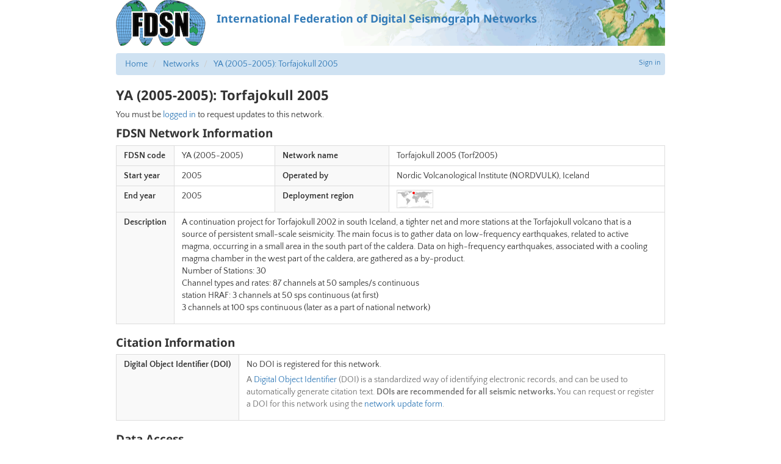

--- FILE ---
content_type: text/html; charset=utf-8
request_url: http://fdsn.fdsn.org/networks/detail/YA_2005/
body_size: 10037
content:
<!doctype html>
<html lang="en">
  <head>
    
      <title>
        
          FDSN: YA (2005-2005): Torfajokull 2005
        
      </title>
      
  
    <link rel="canonical" href="https://www.fdsn.org/networks/detail/YA_2005/" />
  
  <meta name="keywords" content="fdsn, seismology, seimic data, seismic stations" />
  <meta name="description" content="FDSN is a global organization supporting seismology research." />
  <!-- Forces IE to render in 'latest' compatible mode -->
  <meta http-equiv="X-UA-Compatible" content="IE=Edge" />
  
    <link rel="shortcut icon" href="/static/img/favicon.201bd0e03913.ico" />
  
  <meta name="viewport" content="width=device-width, initial-scale=1" />

      

  <link rel="stylesheet" media="screen" type="text/css" href="/static/css/fdsn.7319e966ca4b.css" />
  <link rel="stylesheet" media="screen" type="text/css" href="/static/libs/flags/flags32.21c0b9d7dfc9.css" />
  <link rel="stylesheet" media="screen" type="text/css" href="//cdnjs.cloudflare.com/ajax/libs/font-awesome/5.11.2/css/all.min.css" />

<link rel="stylesheet" type="text/css" href="/static/networks/css/networks.e93304764615.css" />

      

  <script type="text/javascript" src="/static/libs/polyfill/0.1.41/polyfill.min.8e4c12cb70a1.js"></script>
  <script type="text/javascript" src="//ajax.googleapis.com/ajax/libs/jquery/1.9.1/jquery.js"></script>
  <script type="text/javascript" src="//cdnjs.cloudflare.com/ajax/libs/twitter-bootstrap/3.4.1/js/bootstrap.min.js"></script>

  
    <link rel="stylesheet" type="text/css" href="/static/libs/qtip2/3.0.3/jquery.qtip.07b6f3f56cb1.css" />
    <script type="text/javascript" src="/static/libs/qtip2/3.0.3/jquery.qtip.90b48e1fc739.js"></script>
    <script>
      $(function () {
        $('.popup-help > .glyphicon').each(function () {
          $(this).qtip({
            content: { text: $(this).next() },
            style: { classes: 'qtip-bootstrap' },
            hide: {
              delay: 100,
              fixed: true
            },
            position: {
              viewport: $(window)
            }
          })
        })
      })
    </script>
  


<!-- Mostly the station map -->

    <script type="text/javascript" src="https://maps.googleapis.com/maps/api/js?v=quarterly&key=AIzaSyBIohRSRuh_966baG71q363w9N_na1X51M"></script>
    
<script type="text/javascript" src="/static/js/iris_utils.8bffbe024431.js"></script>
<script type="text/javascript" src="/static/networks/js/_map.f51dd6b5cc87.js"></script>
<script type="text/javascript" src="/static/networks/js/_datamanager.88130b11d112.js"></script>
<script type="text/javascript" src="/static/networks/js/_datatable.fdebb94f37ec.js"></script>
<script type="text/javascript" src="/static/networks/js/_datapoint.ab7109553fef.js"></script>
<script type="text/javascript" src="/static/networks/js/networks.4cd27e187b19.js"></script>
<script type="text/javascript">
$(function() {
  IRIS.page = IRIS.NetworkDetailPage(
    'YA'
    
      , '2005-01-01', '2005-12-31'
    
    , 'EARTH'
  );
});
</script>

<!-- Citation handler -->
<script type="text/javascript" src="/static/js/citation/index.8f18f9c48b1c.js"></script>
<script type="text/javascript" src="/static/js/vue-citation.60063ac15ac9.js"></script>


      
      
    
  </head>
  <body>
  
    <div id="site-container">
      
  


  <a class="header-link" href="https://www.fdsn.org/"><header>
    <img src="/static/img/layout/fdsn-logo.32155cbe9987.png" />
    <div class="header-banner">International Federation of Digital Seismograph Networks</div>
  </header></a>



      
  <div>
    
      
          
            


<div class="user-nav">
  
  <a href="/account/login/?next=/networks/detail/YA_2005/">Sign in</a>
  

</div>

          

          
            <div id="breadcrumbs">
              <ul class="breadcrumb">
                
                  <li>
                    <a href="/">Home</a>
                  </li>
                
                  <li>
                    <a href="/networks/">Networks</a>
                  </li>
                
                  <li>
                    <a href="">YA (2005-2005): Torfajokull 2005</a>
                  </li>
                
              </ul>
            </div>
          

          
            


            


            


          

          
            <h1>
              
                YA (2005-2005): Torfajokull 2005
              
            </h1>

            <div id="page-content">
              


  <p>
    
      You must be
      <a href="/account/login/?next=/networks/detail/YA_2005/">logged in</a>
      to request updates to this network.
    
  </p>


  <h2>FDSN Network Information</h2>

  <table class="table table-bordered network-information">
    <tbody>
      <tr>
        <th>FDSN code</th>
        <td>
          YA
          (2005-2005)
        </td>
        <th>Network name</th>
        <td>
          Torfajokull 2005
          (Torf2005)
        </td>
      </tr>
      <tr>
        <th>Start year</th>
        <td>2005</td>
        <th>Operated by</th>
        <td>
          <ul class="combined">
            
              <li>
                
                  Nordic Volcanological Institute (NORDVULK), Iceland
                
                
              </li>
            
          </ul>
        </td>
      </tr>
      <tr>
        <th>End year</th>
        <td>
          2005
        </td>
        <th>Deployment region</th>
        <td>
          
            <div class="map_thumbnail">
              
                <div class="point" style="left: 44%; top: 14%"></div>
              
            </div>
          
        </td>
      </tr>
      
      <tr>
        <th>Description</th>
        <td colspan="3">
          <p>A continuation project for Torfajokull 2002 in south Iceland, a tighter net and more stations at the Torfajokull volcano that is a source of persistent small-scale seismicity. The main focus is to gather data on low-frequency earthquakes, related to active magma, occurring in a small area in the south part of the caldera. Data on high-frequency earthquakes, associated with a cooling magma chamber in the west part of the caldera, are gathered as a by-product.<br>Number of Stations: 30<br>Channel types and rates: 87 channels at 50 samples/s continuous <br>station HRAF: 3 channels at 50 sps continuous (at first)<br>3 channels at 100 sps continuous (later as a part of national network)</p>
        </td>
      </tr>
      
      
    </tbody>
  </table>

  <h2>Citation Information</h2>

  <table class="table table-bordered network-information">
    <tbody>
      <tr>
        <th>Digital Object Identifier (DOI)</th>
        <td>
          
            No DOI is registered for this network.

            <div class="help-block">A <a href="/services/doi">Digital Object Identifier</a> (DOI) is a
              standardized way of identifying electronic records, and can be used to automatically
              generate citation text.  <b>DOIs are recommended for all seismic networks.</b>
              You can request or register a DOI for this network using the
              <a href="/networks/request/YA_2005/">network update form</a>.
            </div>
          
        </td>
      </tr>
      
      
      
      
    </tbody>
  </table>

  <h2>Data Access</h2>

  <table class="table table-bordered network-information">
    <tbody>
      <tr>
        <th>Data Availability</th>
        <td>
          <div id="availability_summary">
            <div class="alert alert-loading alert-compact">
              Loading data availability information...
            </div>
          </div>
          <p class="help-block">
            <a href="/webservices/">FDSN Web Services</a> provide a common data access API for seismic data.
          </p>
          <p class="help-block">
            Availability based on <a href="http://service.iris.edu/irisws/fedcatalog/1/">irisws-fedcatalog</a> service.
            <br/>
            <a href="http://service.iris.edu/irisws/fedcatalog/1/query?net=YA&starttime=2005-01-01&endtime=2005-12-31&format=text&includeoverlaps=true&nodata=404">
              <b>Full fedcatalog information for this network</b>
            </a>
          </p>
        </td>
      </tr>
      
    </tbody>
  </table>

  <div id="stations_section">
    <h3>Stations in this Network</h3>

    <div id="station_map" class="p-margin">
    </div>

    <div id="station_data" class="p-margin">
    </div>
  </div>


            </div>
          
        
    
  </div>


      
    <footer>
    <a href="/" title="FDSN" class="footer-map">International Federation of Digital Seismograph Networks</a>
    <div class="footer-updated">
      
        <div class="cachebuster" 
            title="Timestamp for the current page. Click to force a refresh."
            >04:12:25</div>
        <script>
          /* Cachebuster -- this is a link to the current page with a trailing query parameter, which will cause the cache to be bypassed */
          $(function() {
            // Cachebuster goes in the search attribute (eg. the query string)
            var search = window.location.search;
            // Only operate if there's no search or it's an existing cachebuster parameter
            if (!search || search.match(/^\?\d+$/)) {
              $('.cachebuster').click(function() {
                window.location.search = '?' + (new Date()).getTime();
              });
            } else {
              $('.cachebuster').empty();
            }
          });
        </script>
      
    </div>
  </footer>


    </div><!-- #site-container -->
  
  </body>
  
  
    <!-- Global site tag (gtag.js) - Google Analytics -->
    <script async src="https://www.googletagmanager.com/gtag/js?id=G-X5L2T1XP7D"></script>
    <script>
      window.dataLayer = window.dataLayer || []
      function gtag() {
        dataLayer.push(arguments)
      }
      gtag('js', new Date())
      
      gtag('config', 'G-X5L2T1XP7D')
    </script>
  

</html>


--- FILE ---
content_type: text/css
request_url: http://fdsn.fdsn.org/static/networks/css/networks.e93304764615.css
body_size: 1436
content:
.networks-table .fdsn_id a {
  font-weight: bold;
  font-size: 15px;
}

ul.combined {
  list-style: none;
  padding: 0;
  margin: 0;
}

ul.combined li + li {
  border-top: 1px dashed #aaa;
}

/* td.fdsn_id a {
  font-weight: bold;
  font-size: 16px;
  line-height: 1;
}
 */
#station_map {
  height: 700px;
  width: 900px;
  border: 1px solid #D3D3D3;
}

table.network-information th {
  width: 0;
  white-space: nowrap;
}

.well.data-center-name {
  font-weight: bold;
  padding: 6px 12px;
}

#stations_section {
  display: none;
}

#availability_summary ul {
  list-style: none;
  padding-left: 1em;
}

.map_thumbnail {
  position: relative;
  background-image: url("/static/networks/images/world_map.db91bd90d692.png");
  width: 60px;
  height: 30px;
  background-size: 100%;
  border: 1px solid #ddd;
}

.map_thumbnail .point {
	position: absolute;
	width: 3px;
	height: 3px;
	border: 2px solid #f00;
  border-radius: 2px;
	/* box-shadow: 0 0 1px 0px #c00; */
	background-color: #f00;
  margin-left: -1px;
  margin-top: -1px;
}

.map_thumbnail .box {
  border: 2px solid #f00;
  border-radius: 2px;
  position: absolute;
  background-color: rgba(255,0,0,.1);
	/* box-shadow: 0 0 1px 0px #c00; */
}

.map_thumbnail .box.box-l {
    border-left-width: 0;
}

.map_thumbnail .box.box-r {
    border-right-width: 0;
}

.table.networks-table td {
  line-height: 1.2;
}

.networks-table .deployment {
  display: block;
  font-size: small;
}

--- FILE ---
content_type: text/plain
request_url: http://service.iris.edu/irisws/fedcatalog/1/query?net=YA&targetservice=station&level=station&includeoverlaps=true&format=text&nodata=404&startafter=2004-12-31&end=2005-12-31
body_size: 1253
content:
#Network | Station | Latitude | Longitude | Elevation | Sitename | StartTime | EndTime

#DATACENTER=IRISDMC,https://www.earthscope.org/data/
YA|BIKS|63.949429|-19.412371|779.0|Biksletta|2005-06-09T13:37:00|2005-10-05T11:22:00
YA|BRAN|63.979031|-19.04707|620.0|Brandsgil|2005-06-10T16:23:00|2005-10-04T18:12:00
YA|DOMA|64.031578|-19.09841|652.0|Domadalshraun|2005-06-10T14:36:00|2005-10-04T17:28:00
YA|HALL|63.970638|-18.83239|601.0|Halldorsfell|2005-06-20T16:58:00|2005-10-06T11:39:00
YA|HAUH|63.899731|-19.092779|963.0|Hauhverir|2005-06-22T11:44:00|2005-10-20T14:18:00
YA|HEIT|63.908291|-19.03936|971.0|Heitaklof|2005-06-22T13:03:00|2005-10-20T14:18:00
YA|HRAF|63.956181|-19.214939|897.0|Hrafntinnuhraun|2005-06-11T12:38:00|2005-06-24T12:14:00
YA|HRAF|63.956181|-19.214939|897.0|Hrafntinnuhraun|2005-07-01T11:50:00|2005-09-15T14:22:00
YA|HRAF|63.956181|-19.214939|897.0|Hrafntinnuhraun|2005-09-15T14:23:00|2005-10-05T15:22:00
YA|HRAS|63.936401|-19.2048|1018.0|Hrafntinnusker|2005-06-14T14:09:00|2005-10-05T14:55:03
YA|JOKU|63.92701|-19.184469|1109.0|Jokulhaus|2005-06-14T16:25:00|2005-10-19T15:17:00
YA|KGIL|63.858688|-18.973249|603.0|Krokagil|2005-06-15T18:10:00|2005-10-06T17:46:00
YA|KIRK|63.97617|-18.909439|605.0|Kirkjufellsvatn|2005-06-20T18:16:00|2005-10-06T11:04:00
YA|KKLO|63.870331|-19.05419|655.0|Kaldaklof|2005-06-16T15:32:00|2005-10-07T13:48:00
YA|KRAK|64.032478|-19.377569|682.0|Krakatindur|2005-06-10T11:10:00|2005-10-05T12:42:00
YA|LAUF|63.909161|-19.431459|658.0|Laufahraun|2005-06-09T10:45:00|2005-10-05T09:37:00
YA|LJOS|63.893299|-19.244539|697.0|Ljosa|2005-06-15T14:20:00|2005-10-07T10:56:00
YA|MAEL|63.816429|-19.06538|621.0|Maelifellssandur|2005-06-15T16:28:00|2005-09-14T03:44:00
YA|MAFE|63.811699|-18.905701|552.0|Maelifell|2005-06-16T17:32:00|2005-10-06T16:45:03
YA|POKA|63.984421|-19.268209|917.0|Pokahryggur|2005-06-11T11:39:00|2005-10-05T13:52:00
YA|RAFF|63.963638|-19.43877|911.0|Raudfossafjoll|2005-06-09T15:00:00|2005-10-05T11:47:00
YA|REYD|63.972012|-19.26449|917.0|Reykjadalir|2005-06-11T15:18:00|2005-10-05T15:59:00
YA|SATU|64.018089|-19.28747|671.0|Satubarm|2005-06-10T12:09:00|2005-10-04T16:34:00
YA|SHNU|63.8414|-18.75374|591.0|Svartahnuksfjoll|2005-06-21T15:51:00|2005-10-06T15:57:00
YA|SODU|63.93718|-19.171511|1078.0|Sodull|2005-06-14T12:36:00|2005-10-19T14:41:00
YA|STRU|63.84095|-18.97253|576.0|Strutur|2005-06-15T19:19:00|2005-10-06T17:18:00
YA|SVAR|63.837051|-19.06336|605.0|Svartaklof|2005-06-16T13:24:00|2005-10-07T12:55:00
YA|THOR|63.888489|-18.69845|490.0|Thorsteinsgil|2005-06-21T14:48:00|2005-10-06T15:26:00
YA|THRA|63.820572|-19.197109|580.0|Thraetutangir|2005-06-16T11:26:00|2005-10-06T19:14:00
YA|TIND|63.956181|-18.744551|682.0|Tindafjoll|2005-06-21T13:02:00|2005-10-06T14:32:00
YA|TORF|63.864052|-19.249821|547.0|Torfatindar|2005-06-15T12:20:00|2005-10-07T11:30:00
YA|VEST|63.951149|-19.31254|872.0|Vesturdalir|2005-06-11T16:54:00|2005-10-05T10:44:00


